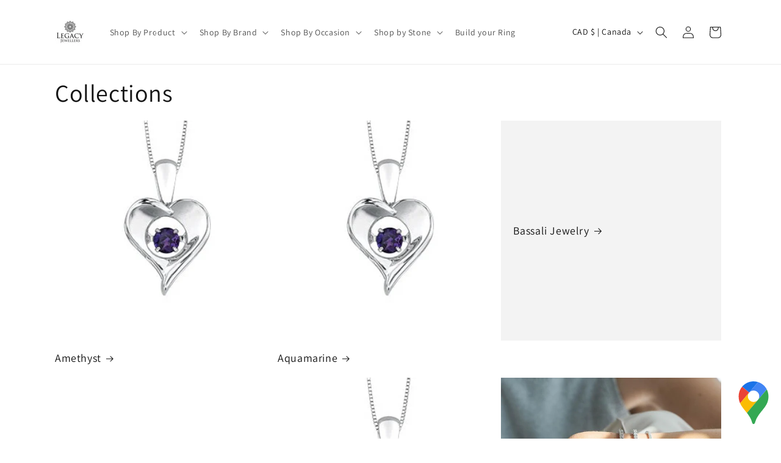

--- FILE ---
content_type: text/javascript
request_url: https://legacyjewellers.com/cdn/shop/t/18/assets/custom.js?v=84482814632704479811736181686
body_size: -508
content:
document.addEventListener("DOMContentLoaded",function(){document.querySelectorAll(".read-more-btn").forEach(function(button){button.addEventListener("click",function(){const container=button.closest(".read-more-container"),preview=container.querySelector(".read-more-preview"),content=container.querySelector(".read-more-content");content.style.display==="none"||content.style.display===""?(content.style.display="inline",button.textContent="Read Less"):(content.style.display="none",preview.style.display="inline",button.textContent="Read More")})})});
//# sourceMappingURL=/cdn/shop/t/18/assets/custom.js.map?v=84482814632704479811736181686
